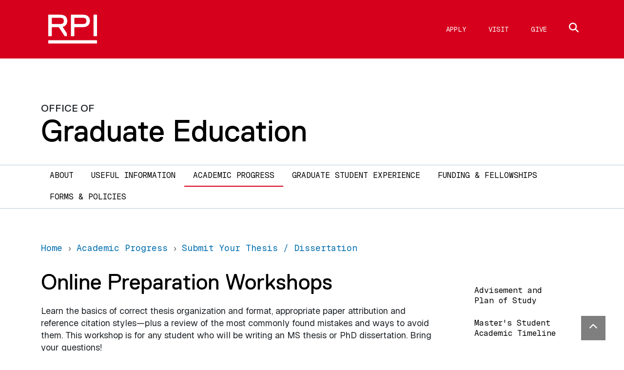

--- FILE ---
content_type: text/html; charset=UTF-8
request_url: https://graduate.rpi.edu/academic-progress/submit-your-thesis-dissertation/online-preparation-workshops
body_size: 6767
content:


<!DOCTYPE html>
<html  lang="en" dir="ltr">
  <head>
    <meta charset="utf-8" />
<link rel="canonical" href="https://graduate.rpi.edu/academic-progress/submit-your-thesis-dissertation/online-preparation-workshops" />
<meta name="Generator" content="Drupal 11 (https://www.drupal.org)" />
<meta name="MobileOptimized" content="width" />
<meta name="HandheldFriendly" content="true" />
<meta name="viewport" content="width=device-width, initial-scale=1, shrink-to-fit=no" />
<meta http-equiv="x-ua-compatible" content="ie=edge" />


      <link rel="apple-touch-icon" sizes="180x180" href="/themes/custom/paperclip/img/favicons/RPI_Favicon_180x180.png">
<link rel="icon" type="image/png" sizes="32x32" href="/themes/custom/paperclip/img/favicons/RPI_Favicon_32x32.png">
<link rel="icon" type="image/png" sizes="16x16" href="/themes/custom/paperclip/img/favicons/RPI_Favicon_16x16.png">
<link rel="manifest" href="/themes/custom/paperclip/img/favicons/site.webmanifest">
<link rel="mask-icon" href="/themes/custom/paperclip/img/favicons/RPI_Favicon_180x180.png" color="#d6001c">
<meta name="msapplication-TileColor" content="#d6001c">
<meta name="theme-color" content="#ffffff">
      <script type="application/ld+json">
{
  "@context": "https://schema.org/",
  "@type": "CollegeOrUniversity",
  "name": "Rensselaer Polytechnic Institute",
  "department": {
      "@type": "Organization",
      "name": "Graduate Education"
  },
  "address": {
    "@type": "PostalAddress",
    "addressCountry": "US",
    "addressLocality": "Troy",
    "addressRegion": "New York",
    "postalCode": "12180",
    "streetAddress": "110 Eighth Street"
  },
  "telephone": "(518) 276-6000",
  "faxNumber": "(518) 276-6505",
  "email": "admissions@rpi.edu",
  "url": "https://graduate.rpi.edu/",
  "logo": "https://graduate.rpi.edu/themes/custom/paperclip/img/RPI_Logo_Default.svg",
  "photo": "https://rpi.widen.net/content/enazlhobuz/jpeg/panoramic-campus-footer.jpeg",
  "image": "https://rpi.widen.net/content/enazlhobuz/jpeg/panoramic-campus-footer.jpeg",
  "hasMap": "https://rpi.app.box.com/v/RPICampusMap",
  "diversityPolicy": "https://www.rpi.edu/about/diversity-equity-and-inclusion",
  "foundingDate": "1824",
  "hasCredential": {
    "@type": "EducationalOccupationalCredential",
    "credentialCategory": "Accreditation",
    "recognizedBy": [
      {
        "@type": "Organization",
        "name": "The Middle States Commission on Higher Education (MSCHE)"
      },
      {
        "@type": "Organization",
        "name": "ABET"
      },
      {
        "@type": "Organization",
        "name": "The Association to Advance Collegiate Schools of Business (AACSB)"
      },
      {
        "@type": "Organization",
        "name": "The National Architectural Accrediting Board (NAAB)"
      },
      {
        "@type": "Organization",
        "name": "The National Council for State Authorization Reciprocity Agreements (NC-SARA) "
      },
      {
        "@type": "Organization",
        "name": "American Chemical Society"
      }
    ]
  }
}
</script>
    <title>Online Preparation Workshops | Graduate Education</title>
    <link rel="stylesheet" media="all" href="/sites/default/files/css/css_bmy6hg-WU4aKa9BLto4JPZxQh5mzcLTMeKJSVqn1B3c.css?delta=0&amp;language=en&amp;theme=paperclip&amp;include=eJxNi0EOgDAIBD9U7ZMMWKxNsBCgh_5eL0aPM7OLIuFhoBuCWZOMRlB2GxcmBSXbuWnGd_Vzh_TwH1cWBF48Jrden2BQn8fpudhQ4PUz6-g6kJufVJJPD7oygtMNjqg30w" />
<link rel="stylesheet" media="all" href="/sites/default/files/css/css_uXh_WZJiPjksB_ZIVJwlCmIOkVQYtkQ3TVseU2PsxsM.css?delta=1&amp;language=en&amp;theme=paperclip&amp;include=eJxNi0EOgDAIBD9U7ZMMWKxNsBCgh_5eL0aPM7OLIuFhoBuCWZOMRlB2GxcmBSXbuWnGd_Vzh_TwH1cWBF48Jrden2BQn8fpudhQ4PUz6-g6kJufVJJPD7oygtMNjqg30w" />

    <script type="application/json" data-drupal-selector="drupal-settings-json">{"path":{"baseUrl":"\/","pathPrefix":"","currentPath":"node\/18","currentPathIsAdmin":false,"isFront":false,"currentLanguage":"en"},"pluralDelimiter":"\u0003","gtag":{"tagId":"G-X03VNL2WM7","consentMode":false,"otherIds":[],"events":[],"additionalConfigInfo":[]},"suppressDeprecationErrors":true,"ajaxPageState":{"libraries":"eJxlj0EOwyAMBD8E4UmRHVygJdiyQWp-X05NlFws7Yy0WiNzt64gK4Jq4YBKEDcdOzq8u1QZoXrrRy0tPf2kH3vixpFcYk6V1g4ppHnueYE3fJ2AkG61SPiXXNiLW7dLvs05hUrxeb5B6o1AtzydQppt2ULUIVCXkyyjycBaLFN0dlinPSAY_QAG-G8k","theme":"paperclip","theme_token":null},"ajaxTrustedUrl":[],"user":{"uid":0,"permissionsHash":"4d85dda9d0d184659d51c0e35f831e68d382b1fff61d0b06ebad73587adedf2d"}}</script>
<script src="/sites/default/files/js/js_P2hmIR1S-LZJ2cN-YYa1fLOk5_YYWbbKNpF37_JMGGQ.js?scope=header&amp;delta=0&amp;language=en&amp;theme=paperclip&amp;include=eJxViUEOgCAMBD8E8iSzYFMwjW1KD_p7PeJlkplhVRbaA1z4Q-K_bzhxJ4ORNxlWqmrMcNjSWLRC8oxHxsXLcBu5Ew7yPAne-gsRuSou"></script>
<script src="/modules/contrib/google_tag/js/gtag.js?t8wva3"></script>

  </head>
  <body class="layout-one-sidebar layout-sidebar-first page-node-18 path-node page-node-type-advanced-page">
    <a href="#main-content" class="visually-hidden-focusable skip-link">
      Skip to main content
    </a>



    
  

<div class="rpi-hdr">
  <div class="container">

      <nav class="navbar navbar-expand navbar-dark">
        <a class="navbar-brand rpi-hdr_logo" href="https://www.rpi.edu">
          <img alt="RPI"
               src="/themes/custom/paperclip/img/RPI_Logo_White.svg">
        </a>

                <div id="rpiHeaderNav" class="navbar-expand ms-auto">
                                      <ul class="navbar-nav rpi-header-nav ms-auto">
                        <li class="nav-item">
              <a class="nav-link" href="https://apply.rpi.edu/apply/">Apply</a>
            </li>
                        <li class="nav-item">
              <a class="nav-link" href="https://www.rpi.edu/visit">Visit</a>
            </li>
                        <li class="nav-item">
              <a class="nav-link" href="https://giving.rpi.edu/">Give</a>
            </li>
                      </ul>
                          </div>
        
                <div class="search-form__slick search-form__slick__light">
          <i class="fas fa-search"></i>
          <form action="/search/node" method="get" id="search-block-form" accept-charset="UTF-8" class="inline-form search-form">
  <label for="rpisearch" class="sr-only">Search site</label>
  <input placeholder="Search site"
         type="search"
         id="rpisearch"
         name="keys"
         value=""
         class="rpisearch">
</form>
        </div>
              </nav>

  </div>
</div>

    
      <div class="dialog-off-canvas-main-canvas" data-off-canvas-main-canvas>
    
<div id="page-wrapper">
  <div id="page">

    <header id="header" class="header " role="banner" aria-label="Site header"       >
              
        <div class="container">
            <h2 class="site-slogan">Office of</h2>
<h1 class="site-title">
  <a href="/" title="Home" rel="home" class="navbar-brand">
    Graduate Education
  </a>
</h1>
  

        </div>

          </header>


        <nav class="navbar navbar-light navbar-expand-lg" id="navbar-main">
            <div class="container">
                        <button class="navbar-toggler" type="button" data-bs-toggle="collapse" data-bs-target="#CollapsingNavbar" aria-controls="CollapsingNavbar" aria-expanded="false" aria-label="Toggle navigation"><span class="navbar-toggler-icon"></span></button>
          <div class="collapse navbar-collapse" id="CollapsingNavbar">
              <nav role="navigation" aria-labelledby="block-paperclip-main-menu-menu" id="block-paperclip-main-menu" class="navigation menu--main primary-nav">
            
  <h2 class="sr-only" id="block-paperclip-main-menu-menu">Main navigation</h2>
  

        
  
    
            
        
    
    <ul id="block-paperclip-main-menu" region="primary_menu" class="clearfix nav">
            
            <li class="nav-item menu-item--collapsed">
                <a href="/about" class="nav-link" data-drupal-link-system-path="node/59">About</a>
              </li>
            
            <li class="nav-item">
                <a href="/information-students" class="nav-link" data-drupal-link-system-path="node/3">Useful Information</a>
              </li>
            
            <li class="nav-item menu-item--collapsed menu-item--active-trail">
                <a href="/academic-progress" class="nav-link active" data-drupal-link-system-path="node/4">Academic Progress</a>
              </li>
            
            <li class="nav-item menu-item--collapsed">
                <a href="/graduate-student-experience" class="nav-link" data-drupal-link-system-path="node/2">Graduate Student Experience</a>
              </li>
            
            <li class="nav-item menu-item--collapsed">
                <a href="/funding-and-fellowships" class="nav-link" data-drupal-link-system-path="node/6">Funding &amp; Fellowships</a>
              </li>
            
            <li class="nav-item">
                <a href="/forms-and-policies" class="nav-link" data-drupal-link-system-path="node/20">Forms &amp; Policies</a>
              </li>
        </ul>
  



  </nav>

                    </div>
                            </div>
          </nav>


          <div class="highlighted">
        <aside class="container section clearfix" role="complementary">
            <div data-drupal-messages-fallback class="hidden"></div>


        </aside>
      </div>
            <div id="main-wrapper" class="layout-main-wrapper clearfix">
              <div id="main" class="container">
            <div id="block-paperclip-breadcrumbs" class="block block-system block-system-breadcrumb-block">
  
    
      <div class="content">
      

  <nav role="navigation" aria-label="breadcrumb">
    <ol class="breadcrumb" itemscope itemtype="https://schema.org/BreadcrumbList">
                  <li class="breadcrumb-item" itemprop="itemListElement" itemscope itemtype="https://schema.org/ListItem">
          <a itemprop="item" href="/">
            <span itemprop="name">Home</span>
          </a>
          <meta itemprop="position" content="1" />
        </li>
                        <li class="breadcrumb-item" itemprop="itemListElement" itemscope itemtype="https://schema.org/ListItem">
          <a itemprop="item" href="/academic-progress">
            <span itemprop="name">Academic Progress</span>
          </a>
          <meta itemprop="position" content="2" />
        </li>
                        <li class="breadcrumb-item" itemprop="itemListElement" itemscope itemtype="https://schema.org/ListItem">
          <a itemprop="item" href="/academic-progress/submit-your-thesis-dissertation">
            <span itemprop="name">Submit Your Thesis / Dissertation</span>
          </a>
          <meta itemprop="position" content="3" />
        </li>
              </ol>
  </nav>

    </div>
  </div>


          <div class="row row-offcanvas row-offcanvas-left flex-lg-row-reverse clearfix">
                          <div class="sidebar_first sidebar order-first col-lg-3" id="sidebar_first">
                <aside class="section" role="complementary">
                    <nav role="navigation" aria-labelledby="block-mainnavigation-menu" id="block-mainnavigation" class="navigation menu--main sidebar-nav">
            
  <h2 class="sr-only" id="block-mainnavigation-menu">Main navigation</h2>
  

        
  
    
            
                        
    
    <ul id="block-mainnavigation" region="sidebar_first" class="clearfix navbar-nav nav">
            
            <li class="nav-item">
                <a href="/academic-progress/advisement-and-plan-study" class="nav-link" data-drupal-link-system-path="node/13">Advisement and Plan of Study</a>
              </li>
            
            <li class="nav-item">
                <a href="/academic-progress/masters-student-academic-timeline" class="nav-link" data-drupal-link-system-path="node/15">Master&#039;s Student Academic Timeline</a>
              </li>
            
            <li class="nav-item">
                <a href="/academic-progress/doctoral-student-academic-timeline" class="nav-link" data-drupal-link-system-path="node/14">Doctoral Student Academic Timeline</a>
              </li>
            
            <li class="nav-item">
                <a href="/academic-progress/doctoral-student-yearly-review" class="nav-link" data-drupal-link-system-path="node/16">Doctoral Student Yearly Review</a>
              </li>
            
            <li class="nav-item menu-item--expanded has-children">
                <a href="/academic-progress/accelerated-masters-previously-co-terminal-program" class="nav-link" data-drupal-link-system-path="node/5">Accelerated Masters</a>
                    
    
            
                        
    
    <ul id="block-mainnavigation" region="sidebar_first" class="clearfix navbar-nav nav">
            
            <li class="nav-item">
                <a href="/academic-progress/accelerated-masters/application-process" class="nav-link" data-drupal-link-system-path="node/11">Application Process</a>
              </li>
            
            <li class="nav-item">
                <a href="/academic-progress/accelerated-masters/application-requirements-program" class="nav-link" data-drupal-link-system-path="node/60">Application Requirements by Program</a>
              </li>
            
            <li class="nav-item">
                <a href="/academic-progress/accelerated-masters/co-terminal-program-information-session-schedule-webex" class="nav-link" data-drupal-link-system-path="node/12">Information Session Dates</a>
              </li>
        </ul>
  
              </li>
            
            <li class="nav-item menu-item--expanded menu-item--active-trail has-children">
                <a href="/academic-progress/submit-your-thesis-dissertation" class="nav-link" data-drupal-link-system-path="node/17">Submit Your Thesis / Dissertation</a>
                    
    
            
                        
    
    <ul id="block-mainnavigation" region="sidebar_first" class="clearfix navbar-nav nav">
            
            <li class="nav-item menu-item--active-trail">
                <a href="/academic-progress/submit-your-thesis-dissertation/online-preparation-workshops" class="nav-link is-active" data-drupal-link-system-path="node/18" aria-current="page">Online Preparation Workshops</a>
              </li>
        </ul>
  
              </li>
        </ul>
  



  </nav>

                </aside>
              </div>
                                      <main class="main-content col order-last col-lg-9" id="content" role="main">
                <section class="section">
                  <a id="main-content" tabindex="-1"></a>
                    <div id="block-paperclip-page-title" class="block block-core block-page-title-block">
  
    
      <div class="content">
      
  <h1 class="page-title"><span class="field field--name-title field--type-string field--label-hidden">Online Preparation Workshops</span>
</h1>


    </div>
  </div>
<div id="block-paperclip-content" class="block block-system block-system-main-block">
  
    
      <div class="content">
      

<article class="node node--type-advanced-page node--view-mode-full clearfix">
  <header>
    
        
      </header>
  <div class="node__content clearfix">
    


      <div class="field field--name-field-paragraphs field--type-entity-reference-revisions field--label-hidden field__items">
              <div class="field__item">  <div class="paragraph paragraph--type--basic-text paragraph--view-mode--default">
          
            <div class="clearfix text-formatted field field--name-field-text field--type-text-long field--label-hidden field__item"><p>Learn the basics of correct thesis organization and format, appropriate paper attribution and reference citation styles—plus a review of the most commonly found mistakes and ways to avoid them. This workshop is for any student who will be writing an MS thesis or PhD dissertation. Bring your questions!</p></div>
      
      </div>
</div>
              <div class="field__item">  <div class="paragraph paragraph--type--basic-text paragraph--view-mode--default">
          
            <div class="clearfix text-formatted field field--name-field-text field--type-text-long field--label-hidden field__item"><h3><strong>Spring 2026</strong></h3><p>Dissertation/Thesis Online Preparation Workshops: Prep Pointers and Submission Tips</p><p><strong>Daytime Workshops:</strong></p><p>Wednesday, January 21st - 12:00pm - 1:30pm &nbsp;<a href="https://docs.google.com/forms/d/e/1FAIpQLSc32V1VpSUFvaIqXJaF2BZGZ81a4WQj5KER0S4RZIftZ_mnQA/viewform">Click to Register</a></p><p>Wednesday, February 18th - 2:30pm - 4:00pm <a href="https://docs.google.com/forms/d/e/1FAIpQLSd7r-EC56OG3pITP5PeyCkAHSy15aUolvEtxU5WIw6x2y7E_w/viewform">Click to Register</a></p><p><strong>Evening Workshops:</strong></p><p>Tuesday, February 3rd - 6:00 pm - 7:30pm<a href="https://docs.google.com/forms/d/e/1FAIpQLSeOmr5F_cskGAPDRh6xpeYc3XzuUMZuEtsQwp-sJtQHj6aYkA/viewform"> </a><a href="https://docs.google.com/forms/d/e/1FAIpQLSdLuGBkzQiXASkdKXbBKD_x4KXbpC2dGgLh6ZIDr1Qs4-Pbvw/viewform">Click to Register</a></p><p>If you have any questions or have difficulty registering, please contact your OGE Point of Contact listed below:<br>&nbsp;</p><p>Students from HASS, LALLY and SCIENCE, as well as Biomedical Engineering students should contact: Gina Mastromarchi at <a href="mailto:mastrg2@rpi.edu">mastrg2@rpi.edu</a><br>&nbsp;</p><p>Students from Architecture and Engineering (EXCEPT Biomedical Engineering) should contact: Liz Thornton at <a href="mailto:thorne3@rpi.edu">thorne3@rpi.edu</a></p></div>
      
      </div>
</div>
          </div>
  
  </div>
</article>

    </div>
  </div>


                </section>
              </main>

          </div>
        </div>
          </div>
          <div class="featured-bottom">
            <section class="row region region-featured-bottom-first">
    <section class="subfooter subfooter-contact">
  <div class="container"><div class="row flex-row-reverse">

    <div class="col-lg-8">
      <div class="row">

        <div class="col-lg-8 text-center text-lg-end">
          <p>Office of Graduate Education</p>
          <p>1516 Peoples Ave. Troy, NY 12180</p>
          <p>(518) 276-6488</p>
          <p><a href="mailto:graduate@rpi.edu">
              graduate@rpi.edu
            </a></p>
        </div>

         <div class="col-lg-4">
          <img class="img-fluid" src="/themes/custom/paperclip/images/subfoot-oge-office.jpg" alt="OGE Office" />
        </div>

      </div>
    </div>

    <div class="col-lg-3 text-center">

    </div>


  </div></div>
</section>

  </section>

          
          
      </div>
      </div>
</div>

  </div>

    

    <a href="#" class="back-to-top" rel="nofollow">
  <i class="fa fa-chevron-up"></i>
  <span class="sr-only">Back to top</span>
</a>

<footer class="rpi-footer">
  <div class="container">
    <div class="row">
      <div class="col-lg-4 rpi-seal py-md-3">
        <img alt="RPI" src="/themes/custom/paperclip/img/RPI_Logo_White.svg" />        
        <address>
          <div class="org">Rensselaer Polytechnic Institute</div>
          <div class="addr">
            <div class="street-address">
              110 Eighth Street |
              Troy, NY USA 12180
            </div>
          </div>
          <div class="tel"><a href="tel:15182766000">(518) 276-6000</a></div>
          <div class="contact-us">
            <a href="https://info.rpi.edu/contactus">Contact Us</a>
          </div>
        </address>        
        
      </div>
      
      <div class="col-lg-8">
        <div class="bottom-bit">
          <nav class="nav footer-nav">
            <div class="footer-nav-policies">
              <span>Policies:</span>
              <a class="" target="_blank" href="https://www.rpi.edu/ocec">
                Media</a>
              <a class="" target="_blank" href="https://policy.rpi.edu/policy/web-privacy-policy">
                Web Privacy</a>
              <a class="" target="_blank" href="https://sexualviolence.rpi.edu/">
                Title IX</a>
            </div>
          </nav>
          <nav class="nav footer-nav">
            <a class="" target="_blank" href="https://provost.rpi.edu/institutional-research-and-assessment/student-consumer-information">
              Student Consumer Information</a>
            <a class="" target="_blank" href="https://policy.rpi.edu/policy/web-accessibility-standards">
              Accessibility</a>  
          </nav>          
          <p>
            Copyright © 2026 Rensselaer Polytechnic Institute (RPI)
          </p> 
          <p>
            RPI is committed to the cultivation of a community that is welcoming, inclusive, and above all values learning. RPI prohibits discrimination on the basis of race, color, religion, sex, sexual orientation or gender identity, national origin, disability status, protected veteran status, or other characteristic protected by law.
          </p>  
        </div>
      </div>
    </div>
  </div>
</footer>

    <script src="/core/assets/vendor/jquery/jquery.min.js?v=4.0.0-rc.1"></script>
<script src="/sites/default/files/js/js_6BB6UU8nsF5Gx4a3NFbxg57bWbf9mFgR7yvlSTOrYYY.js?scope=footer&amp;delta=1&amp;language=en&amp;theme=paperclip&amp;include=eJxViUEOgCAMBD8E8iSzYFMwjW1KD_p7PeJlkplhVRbaA1z4Q-K_bzhxJ4ORNxlWqmrMcNjSWLRC8oxHxsXLcBu5Ew7yPAne-gsRuSou"></script>

  </body>
</html>
